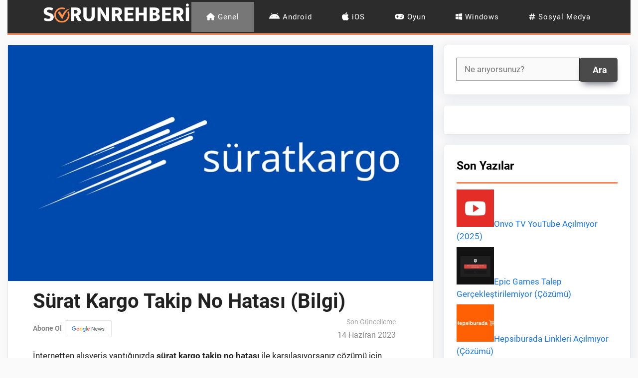

--- FILE ---
content_type: text/html; charset=utf-8
request_url: https://www.google.com/recaptcha/api2/aframe
body_size: 267
content:
<!DOCTYPE HTML><html><head><meta http-equiv="content-type" content="text/html; charset=UTF-8"></head><body><script nonce="STP3mEE7LcD5Fb_3gEYaCw">/** Anti-fraud and anti-abuse applications only. See google.com/recaptcha */ try{var clients={'sodar':'https://pagead2.googlesyndication.com/pagead/sodar?'};window.addEventListener("message",function(a){try{if(a.source===window.parent){var b=JSON.parse(a.data);var c=clients[b['id']];if(c){var d=document.createElement('img');d.src=c+b['params']+'&rc='+(localStorage.getItem("rc::a")?sessionStorage.getItem("rc::b"):"");window.document.body.appendChild(d);sessionStorage.setItem("rc::e",parseInt(sessionStorage.getItem("rc::e")||0)+1);localStorage.setItem("rc::h",'1769214734359');}}}catch(b){}});window.parent.postMessage("_grecaptcha_ready", "*");}catch(b){}</script></body></html>

--- FILE ---
content_type: image/svg+xml
request_url: https://sorunrehberi.com/wp-content/uploads/2022/12/google-news.svg
body_size: 2086
content:
<?xml version="1.0" encoding="UTF-8"?>
<svg xmlns="http://www.w3.org/2000/svg" xmlns:xlink="http://www.w3.org/1999/xlink" viewBox="0 0 200 48" version="1.1">
  <g stroke="none" stroke-width="1" fill="none" fill-rule="evenodd">
    <g transform="translate(-20.000000, -464.000000)">
      <g transform="translate(20.000000, 464.000000)">
        <g transform="translate(28.500000, 13.000000)">
          <g fill-rule="nonzero">
            <path d="M9.86934039,8.74782443 L9.86934039,11.3753761 L16.1498297,11.3753761 C15.9575698,12.8493685 15.466239,13.92816 14.7185617,14.6865184 C13.7999868,15.6050934 12.3687188,16.6091172 9.86934039,16.6091172 C6.00278062,16.6091172 2.9800281,13.4902347 2.9800281,9.62367499 C2.9800281,5.75711523 6.00278062,2.63823277 9.86934039,2.63823277 C11.9521557,2.63823277 13.4795536,3.4606778 14.6010696,4.51810713 L16.4489006,2.67027608 C14.8894594,1.15355927 12.795963,0 9.86934039,0 C4.57151265,0 0.117492147,4.31516614 0.117492147,9.61299388 C0.117492147,14.9108216 4.57151265,19.2259878 9.86934039,19.2259878 C12.7318763,19.2259878 14.8894594,18.2860506 16.5770739,16.5343495 C18.3074128,14.8040106 18.8521491,12.3580377 18.8521491,10.3927145 C18.8521491,9.78389155 18.8094247,9.21779302 18.7132948,8.74782443 L9.86934039,8.74782443 Z" id="Path" fill="#4285F4"></path>
            <path d="M26.7027608,6.61160357 C23.2741263,6.61160357 20.475677,9.21779302 20.475677,12.8173252 C20.475677,16.384814 23.2741263,19.0230468 26.7027608,19.0230468 C30.1313953,19.0230468 32.9298446,16.3954951 32.9298446,12.8173252 C32.9298446,9.21779302 30.1313953,6.61160357 26.7027608,6.61160357 Z M26.7027608,16.5770739 C24.8228864,16.5770739 23.1993586,15.0283138 23.1993586,12.8173252 C23.1993586,10.5849744 24.8228864,9.05757646 26.7027608,9.05757646 C28.5826351,9.05757646 30.206163,10.5849744 30.206163,12.8173252 C30.206163,15.0283138 28.5826351,16.5770739 26.7027608,16.5770739 Z" id="Shape" fill="#EA4335"></path>
            <path d="M57.2293569,8.00014713 L57.133227,8.00014713 C56.524404,7.27383204 55.3494826,6.61160357 53.8648091,6.61160357 C50.7672888,6.61160357 48.0649694,9.31392296 48.0649694,12.8173252 C48.0649694,16.2993652 50.7672888,19.0230468 53.8648091,19.0230468 C55.3494826,19.0230468 56.524404,18.3608183 57.133227,17.613141 L57.2293569,17.613141 L57.2293569,18.4783105 C57.2293569,20.8495156 55.9583055,22.120567 53.9182146,22.120567 C52.2519623,22.120567 51.2158952,20.9242834 50.788651,19.9095784 L48.4174459,20.89224 C49.1010365,22.5371301 50.9061432,24.5558588 53.9182146,24.5558588 C57.1118648,24.5558588 59.8141842,22.6759845 59.8141842,18.0937907 L59.8141842,6.9320367 L57.2293569,6.9320367 L57.2293569,8.00014713 Z M54.0997934,16.5770739 C52.219919,16.5770739 50.788651,14.9749082 50.788651,12.8173252 C50.788651,10.6276988 52.219919,9.05757646 54.0997934,9.05757646 C55.9583055,9.05757646 57.4109357,10.6597421 57.4109357,12.8386874 C57.4216168,15.0069516 55.9583055,16.5770739 54.0997934,16.5770739 Z" id="Shape" fill="#4285F4"></path>
            <path d="M40.5881964,6.61160357 C37.1595619,6.61160357 34.3611126,9.21779302 34.3611126,12.8173252 C34.3611126,16.384814 37.1595619,19.0230468 40.5881964,19.0230468 C44.0168309,19.0230468 46.8152802,16.3954951 46.8152802,12.8173252 C46.8152802,9.21779302 44.0168309,6.61160357 40.5881964,6.61160357 Z M40.5881964,16.5770739 C38.708322,16.5770739 37.0847942,15.0283138 37.0847942,12.8173252 C37.0847942,10.5849744 38.708322,9.05757646 40.5881964,9.05757646 C42.4680708,9.05757646 44.0915986,10.5849744 44.0915986,12.8173252 C44.0915986,15.0283138 42.4680708,16.5770739 40.5881964,16.5770739 Z" id="Shape" fill="#FBBC05"></path>
            <polygon id="Path" fill="#34A853" points="61.950405 0.256346504 64.6313622 0.256346504 64.6313622 19.0230468 61.950405 19.0230468"></polygon>
            <path d="M72.9092181,16.5770739 C71.5206745,16.5770739 70.5380129,15.9468887 69.8971466,14.6971995 L78.1963647,11.2685651 L77.918656,10.5636122 C77.405963,9.17506861 75.8251595,6.61160357 72.6101471,6.61160357 C69.4164969,6.61160357 66.756902,9.12166308 66.756902,12.8173252 C66.756902,16.2993652 69.3844536,19.0230468 72.9092181,19.0230468 C75.7503918,19.0230468 77.3952819,17.2820268 78.0788725,16.278003 L75.9640139,14.8680972 C75.259061,15.8934832 74.2977616,16.5770739 72.9092181,16.5770739 Z M72.7169582,8.94008431 C73.8171119,8.94008431 74.7570491,9.50618284 75.0668011,10.3072657 L69.4592214,12.6250653 C69.4592214,10.0188758 71.3070524,8.94008431 72.7169582,8.94008431 L72.7169582,8.94008431 Z" id="Shape" fill="#EA4335"></path>
          </g>
          <path d="M85.938616,19.1673004 L85.938616,2.15753612 L88.5993612,2.15753612 L96.8666768,15.3899924 L96.9617034,15.3899924 L96.8666768,12.1115741 L96.8666768,2.15753612 L99.052289,2.15753612 L99.052289,19.1673004 L96.7716502,19.1673004 L88.1242281,5.29341445 L88.0292015,5.29341445 L88.1242281,8.5718327 L88.1242281,19.1673004 L85.938616,19.1673004 Z M107.367118,19.5474068 C105.609117,19.5474068 104.179772,18.9614152 103.079042,17.7894144 C101.978311,16.6174137 101.427954,15.136597 101.427954,13.3469202 C101.427954,11.6522704 101.962474,10.1952102 103.031529,8.97569582 C104.100583,7.75618148 105.466577,7.14643346 107.129551,7.14643346 C108.855877,7.14643346 110.237708,7.70866865 111.275087,8.83315589 C112.312467,9.95764314 112.831148,11.4622162 112.831148,13.3469202 L112.807392,13.7507833 L103.613567,13.7507833 C103.676918,14.9227841 104.068899,15.8492843 104.789521,16.5303118 C105.510143,17.2113393 106.353496,17.5518479 107.319605,17.5518479 C108.887552,17.5518479 109.948671,16.8866682 110.502996,15.556289 L112.451042,16.3640152 C112.070933,17.2667726 111.445348,18.0230185 110.574266,18.6327757 C109.703184,19.2425328 108.634146,19.5474068 107.367118,19.5474068 Z M110.502996,11.9452776 C110.455483,11.2800879 110.150609,10.6465835 109.588365,10.0447452 C109.026121,9.442907 108.190687,9.1419924 107.082038,9.1419924 C106.274308,9.1419924 105.573493,9.39539417 104.979574,9.90220532 C104.385655,10.4090165 103.977836,11.0900337 103.756106,11.9452776 L110.502996,11.9452776 Z M127.560274,19.1673004 L125.327148,19.1673004 L122.428837,10.2347985 L119.554281,19.1673004 L117.344913,19.1673004 L113.591361,7.52653992 L115.872,7.52653992 L118.461475,16.3165019 L118.485232,16.3165019 L121.359787,7.52653992 L123.616669,7.52653992 L126.491224,16.3165019 L126.514981,16.3165019 L129.0807,7.52653992 L131.313825,7.52653992 L127.560274,19.1673004 Z M137.062935,19.5474068 C135.764232,19.5474068 134.691234,19.2306546 133.843909,18.5971407 C132.996584,17.9636267 132.374958,17.1717462 131.979011,16.2214753 L133.927057,15.413749 C134.544733,16.8708311 135.597934,17.5993612 137.086692,17.5993612 C137.76772,17.5993612 138.325995,17.4489039 138.761536,17.1479848 C139.197077,16.8470657 139.414844,16.4511254 139.414844,15.9601521 C139.414844,15.1999354 138.884284,14.685213 137.823148,14.4159696 L135.47124,13.8458099 C134.726861,13.6557557 134.022087,13.2954501 133.356897,12.7648821 C132.691708,12.2343142 132.359118,11.5176623 132.359118,10.6149049 C132.359118,9.58544479 132.814449,8.75001081 133.725125,8.10857795 C134.635802,7.46714508 135.716719,7.14643346 136.967909,7.14643346 C137.997369,7.14643346 138.91595,7.38003822 139.723681,7.84725475 C140.531411,8.31447128 141.109484,8.98361035 141.457916,9.85469202 L139.557384,10.6386616 C139.129762,9.60920144 138.242856,9.09447909 136.896639,9.09447909 C136.247287,9.09447909 135.700889,9.22909878 135.25743,9.49834221 C134.81397,9.76758563 134.592243,10.1318507 134.592243,10.5911483 C134.592243,11.2563379 135.106966,11.7077098 136.136426,11.9452776 L138.440821,12.4916806 C139.533633,12.7450862 140.341351,13.1806205 140.864,13.7982966 C141.386649,14.4159727 141.64797,15.1128276 141.64797,15.8888821 C141.64797,16.9341801 141.220354,17.8052487 140.36511,18.5021141 C139.509866,19.1989794 138.409152,19.5474068 137.062935,19.5474068 Z" id="News" fill="#5F6368" fill-rule="nonzero"></path>
        </g>
      </g>
    </g>
  </g>
</svg>
